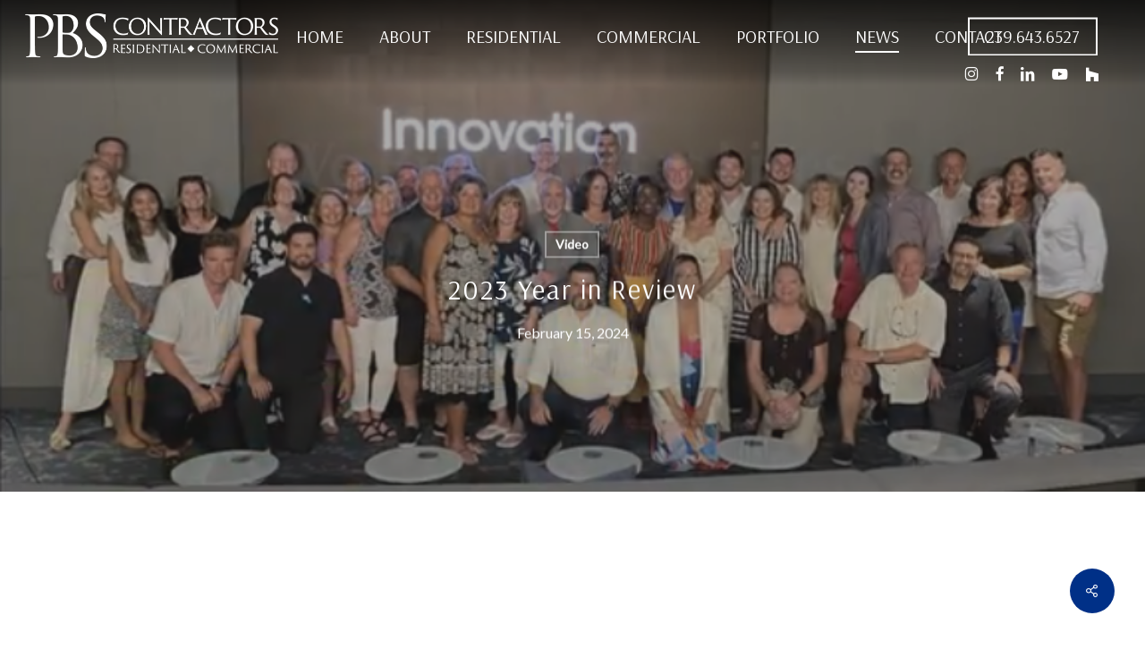

--- FILE ---
content_type: text/html; charset=utf-8
request_url: https://www.google.com/recaptcha/api2/anchor?ar=1&k=6LexJaUpAAAAAO1UYDLxttVxUVroiKLfru9o6sDq&co=aHR0cHM6Ly93d3cucGJzY29udHJhY3RvcnMuY29tOjQ0Mw..&hl=en&v=PoyoqOPhxBO7pBk68S4YbpHZ&size=invisible&anchor-ms=20000&execute-ms=30000&cb=e9fo96tzmg8y
body_size: 48673
content:
<!DOCTYPE HTML><html dir="ltr" lang="en"><head><meta http-equiv="Content-Type" content="text/html; charset=UTF-8">
<meta http-equiv="X-UA-Compatible" content="IE=edge">
<title>reCAPTCHA</title>
<style type="text/css">
/* cyrillic-ext */
@font-face {
  font-family: 'Roboto';
  font-style: normal;
  font-weight: 400;
  font-stretch: 100%;
  src: url(//fonts.gstatic.com/s/roboto/v48/KFO7CnqEu92Fr1ME7kSn66aGLdTylUAMa3GUBHMdazTgWw.woff2) format('woff2');
  unicode-range: U+0460-052F, U+1C80-1C8A, U+20B4, U+2DE0-2DFF, U+A640-A69F, U+FE2E-FE2F;
}
/* cyrillic */
@font-face {
  font-family: 'Roboto';
  font-style: normal;
  font-weight: 400;
  font-stretch: 100%;
  src: url(//fonts.gstatic.com/s/roboto/v48/KFO7CnqEu92Fr1ME7kSn66aGLdTylUAMa3iUBHMdazTgWw.woff2) format('woff2');
  unicode-range: U+0301, U+0400-045F, U+0490-0491, U+04B0-04B1, U+2116;
}
/* greek-ext */
@font-face {
  font-family: 'Roboto';
  font-style: normal;
  font-weight: 400;
  font-stretch: 100%;
  src: url(//fonts.gstatic.com/s/roboto/v48/KFO7CnqEu92Fr1ME7kSn66aGLdTylUAMa3CUBHMdazTgWw.woff2) format('woff2');
  unicode-range: U+1F00-1FFF;
}
/* greek */
@font-face {
  font-family: 'Roboto';
  font-style: normal;
  font-weight: 400;
  font-stretch: 100%;
  src: url(//fonts.gstatic.com/s/roboto/v48/KFO7CnqEu92Fr1ME7kSn66aGLdTylUAMa3-UBHMdazTgWw.woff2) format('woff2');
  unicode-range: U+0370-0377, U+037A-037F, U+0384-038A, U+038C, U+038E-03A1, U+03A3-03FF;
}
/* math */
@font-face {
  font-family: 'Roboto';
  font-style: normal;
  font-weight: 400;
  font-stretch: 100%;
  src: url(//fonts.gstatic.com/s/roboto/v48/KFO7CnqEu92Fr1ME7kSn66aGLdTylUAMawCUBHMdazTgWw.woff2) format('woff2');
  unicode-range: U+0302-0303, U+0305, U+0307-0308, U+0310, U+0312, U+0315, U+031A, U+0326-0327, U+032C, U+032F-0330, U+0332-0333, U+0338, U+033A, U+0346, U+034D, U+0391-03A1, U+03A3-03A9, U+03B1-03C9, U+03D1, U+03D5-03D6, U+03F0-03F1, U+03F4-03F5, U+2016-2017, U+2034-2038, U+203C, U+2040, U+2043, U+2047, U+2050, U+2057, U+205F, U+2070-2071, U+2074-208E, U+2090-209C, U+20D0-20DC, U+20E1, U+20E5-20EF, U+2100-2112, U+2114-2115, U+2117-2121, U+2123-214F, U+2190, U+2192, U+2194-21AE, U+21B0-21E5, U+21F1-21F2, U+21F4-2211, U+2213-2214, U+2216-22FF, U+2308-230B, U+2310, U+2319, U+231C-2321, U+2336-237A, U+237C, U+2395, U+239B-23B7, U+23D0, U+23DC-23E1, U+2474-2475, U+25AF, U+25B3, U+25B7, U+25BD, U+25C1, U+25CA, U+25CC, U+25FB, U+266D-266F, U+27C0-27FF, U+2900-2AFF, U+2B0E-2B11, U+2B30-2B4C, U+2BFE, U+3030, U+FF5B, U+FF5D, U+1D400-1D7FF, U+1EE00-1EEFF;
}
/* symbols */
@font-face {
  font-family: 'Roboto';
  font-style: normal;
  font-weight: 400;
  font-stretch: 100%;
  src: url(//fonts.gstatic.com/s/roboto/v48/KFO7CnqEu92Fr1ME7kSn66aGLdTylUAMaxKUBHMdazTgWw.woff2) format('woff2');
  unicode-range: U+0001-000C, U+000E-001F, U+007F-009F, U+20DD-20E0, U+20E2-20E4, U+2150-218F, U+2190, U+2192, U+2194-2199, U+21AF, U+21E6-21F0, U+21F3, U+2218-2219, U+2299, U+22C4-22C6, U+2300-243F, U+2440-244A, U+2460-24FF, U+25A0-27BF, U+2800-28FF, U+2921-2922, U+2981, U+29BF, U+29EB, U+2B00-2BFF, U+4DC0-4DFF, U+FFF9-FFFB, U+10140-1018E, U+10190-1019C, U+101A0, U+101D0-101FD, U+102E0-102FB, U+10E60-10E7E, U+1D2C0-1D2D3, U+1D2E0-1D37F, U+1F000-1F0FF, U+1F100-1F1AD, U+1F1E6-1F1FF, U+1F30D-1F30F, U+1F315, U+1F31C, U+1F31E, U+1F320-1F32C, U+1F336, U+1F378, U+1F37D, U+1F382, U+1F393-1F39F, U+1F3A7-1F3A8, U+1F3AC-1F3AF, U+1F3C2, U+1F3C4-1F3C6, U+1F3CA-1F3CE, U+1F3D4-1F3E0, U+1F3ED, U+1F3F1-1F3F3, U+1F3F5-1F3F7, U+1F408, U+1F415, U+1F41F, U+1F426, U+1F43F, U+1F441-1F442, U+1F444, U+1F446-1F449, U+1F44C-1F44E, U+1F453, U+1F46A, U+1F47D, U+1F4A3, U+1F4B0, U+1F4B3, U+1F4B9, U+1F4BB, U+1F4BF, U+1F4C8-1F4CB, U+1F4D6, U+1F4DA, U+1F4DF, U+1F4E3-1F4E6, U+1F4EA-1F4ED, U+1F4F7, U+1F4F9-1F4FB, U+1F4FD-1F4FE, U+1F503, U+1F507-1F50B, U+1F50D, U+1F512-1F513, U+1F53E-1F54A, U+1F54F-1F5FA, U+1F610, U+1F650-1F67F, U+1F687, U+1F68D, U+1F691, U+1F694, U+1F698, U+1F6AD, U+1F6B2, U+1F6B9-1F6BA, U+1F6BC, U+1F6C6-1F6CF, U+1F6D3-1F6D7, U+1F6E0-1F6EA, U+1F6F0-1F6F3, U+1F6F7-1F6FC, U+1F700-1F7FF, U+1F800-1F80B, U+1F810-1F847, U+1F850-1F859, U+1F860-1F887, U+1F890-1F8AD, U+1F8B0-1F8BB, U+1F8C0-1F8C1, U+1F900-1F90B, U+1F93B, U+1F946, U+1F984, U+1F996, U+1F9E9, U+1FA00-1FA6F, U+1FA70-1FA7C, U+1FA80-1FA89, U+1FA8F-1FAC6, U+1FACE-1FADC, U+1FADF-1FAE9, U+1FAF0-1FAF8, U+1FB00-1FBFF;
}
/* vietnamese */
@font-face {
  font-family: 'Roboto';
  font-style: normal;
  font-weight: 400;
  font-stretch: 100%;
  src: url(//fonts.gstatic.com/s/roboto/v48/KFO7CnqEu92Fr1ME7kSn66aGLdTylUAMa3OUBHMdazTgWw.woff2) format('woff2');
  unicode-range: U+0102-0103, U+0110-0111, U+0128-0129, U+0168-0169, U+01A0-01A1, U+01AF-01B0, U+0300-0301, U+0303-0304, U+0308-0309, U+0323, U+0329, U+1EA0-1EF9, U+20AB;
}
/* latin-ext */
@font-face {
  font-family: 'Roboto';
  font-style: normal;
  font-weight: 400;
  font-stretch: 100%;
  src: url(//fonts.gstatic.com/s/roboto/v48/KFO7CnqEu92Fr1ME7kSn66aGLdTylUAMa3KUBHMdazTgWw.woff2) format('woff2');
  unicode-range: U+0100-02BA, U+02BD-02C5, U+02C7-02CC, U+02CE-02D7, U+02DD-02FF, U+0304, U+0308, U+0329, U+1D00-1DBF, U+1E00-1E9F, U+1EF2-1EFF, U+2020, U+20A0-20AB, U+20AD-20C0, U+2113, U+2C60-2C7F, U+A720-A7FF;
}
/* latin */
@font-face {
  font-family: 'Roboto';
  font-style: normal;
  font-weight: 400;
  font-stretch: 100%;
  src: url(//fonts.gstatic.com/s/roboto/v48/KFO7CnqEu92Fr1ME7kSn66aGLdTylUAMa3yUBHMdazQ.woff2) format('woff2');
  unicode-range: U+0000-00FF, U+0131, U+0152-0153, U+02BB-02BC, U+02C6, U+02DA, U+02DC, U+0304, U+0308, U+0329, U+2000-206F, U+20AC, U+2122, U+2191, U+2193, U+2212, U+2215, U+FEFF, U+FFFD;
}
/* cyrillic-ext */
@font-face {
  font-family: 'Roboto';
  font-style: normal;
  font-weight: 500;
  font-stretch: 100%;
  src: url(//fonts.gstatic.com/s/roboto/v48/KFO7CnqEu92Fr1ME7kSn66aGLdTylUAMa3GUBHMdazTgWw.woff2) format('woff2');
  unicode-range: U+0460-052F, U+1C80-1C8A, U+20B4, U+2DE0-2DFF, U+A640-A69F, U+FE2E-FE2F;
}
/* cyrillic */
@font-face {
  font-family: 'Roboto';
  font-style: normal;
  font-weight: 500;
  font-stretch: 100%;
  src: url(//fonts.gstatic.com/s/roboto/v48/KFO7CnqEu92Fr1ME7kSn66aGLdTylUAMa3iUBHMdazTgWw.woff2) format('woff2');
  unicode-range: U+0301, U+0400-045F, U+0490-0491, U+04B0-04B1, U+2116;
}
/* greek-ext */
@font-face {
  font-family: 'Roboto';
  font-style: normal;
  font-weight: 500;
  font-stretch: 100%;
  src: url(//fonts.gstatic.com/s/roboto/v48/KFO7CnqEu92Fr1ME7kSn66aGLdTylUAMa3CUBHMdazTgWw.woff2) format('woff2');
  unicode-range: U+1F00-1FFF;
}
/* greek */
@font-face {
  font-family: 'Roboto';
  font-style: normal;
  font-weight: 500;
  font-stretch: 100%;
  src: url(//fonts.gstatic.com/s/roboto/v48/KFO7CnqEu92Fr1ME7kSn66aGLdTylUAMa3-UBHMdazTgWw.woff2) format('woff2');
  unicode-range: U+0370-0377, U+037A-037F, U+0384-038A, U+038C, U+038E-03A1, U+03A3-03FF;
}
/* math */
@font-face {
  font-family: 'Roboto';
  font-style: normal;
  font-weight: 500;
  font-stretch: 100%;
  src: url(//fonts.gstatic.com/s/roboto/v48/KFO7CnqEu92Fr1ME7kSn66aGLdTylUAMawCUBHMdazTgWw.woff2) format('woff2');
  unicode-range: U+0302-0303, U+0305, U+0307-0308, U+0310, U+0312, U+0315, U+031A, U+0326-0327, U+032C, U+032F-0330, U+0332-0333, U+0338, U+033A, U+0346, U+034D, U+0391-03A1, U+03A3-03A9, U+03B1-03C9, U+03D1, U+03D5-03D6, U+03F0-03F1, U+03F4-03F5, U+2016-2017, U+2034-2038, U+203C, U+2040, U+2043, U+2047, U+2050, U+2057, U+205F, U+2070-2071, U+2074-208E, U+2090-209C, U+20D0-20DC, U+20E1, U+20E5-20EF, U+2100-2112, U+2114-2115, U+2117-2121, U+2123-214F, U+2190, U+2192, U+2194-21AE, U+21B0-21E5, U+21F1-21F2, U+21F4-2211, U+2213-2214, U+2216-22FF, U+2308-230B, U+2310, U+2319, U+231C-2321, U+2336-237A, U+237C, U+2395, U+239B-23B7, U+23D0, U+23DC-23E1, U+2474-2475, U+25AF, U+25B3, U+25B7, U+25BD, U+25C1, U+25CA, U+25CC, U+25FB, U+266D-266F, U+27C0-27FF, U+2900-2AFF, U+2B0E-2B11, U+2B30-2B4C, U+2BFE, U+3030, U+FF5B, U+FF5D, U+1D400-1D7FF, U+1EE00-1EEFF;
}
/* symbols */
@font-face {
  font-family: 'Roboto';
  font-style: normal;
  font-weight: 500;
  font-stretch: 100%;
  src: url(//fonts.gstatic.com/s/roboto/v48/KFO7CnqEu92Fr1ME7kSn66aGLdTylUAMaxKUBHMdazTgWw.woff2) format('woff2');
  unicode-range: U+0001-000C, U+000E-001F, U+007F-009F, U+20DD-20E0, U+20E2-20E4, U+2150-218F, U+2190, U+2192, U+2194-2199, U+21AF, U+21E6-21F0, U+21F3, U+2218-2219, U+2299, U+22C4-22C6, U+2300-243F, U+2440-244A, U+2460-24FF, U+25A0-27BF, U+2800-28FF, U+2921-2922, U+2981, U+29BF, U+29EB, U+2B00-2BFF, U+4DC0-4DFF, U+FFF9-FFFB, U+10140-1018E, U+10190-1019C, U+101A0, U+101D0-101FD, U+102E0-102FB, U+10E60-10E7E, U+1D2C0-1D2D3, U+1D2E0-1D37F, U+1F000-1F0FF, U+1F100-1F1AD, U+1F1E6-1F1FF, U+1F30D-1F30F, U+1F315, U+1F31C, U+1F31E, U+1F320-1F32C, U+1F336, U+1F378, U+1F37D, U+1F382, U+1F393-1F39F, U+1F3A7-1F3A8, U+1F3AC-1F3AF, U+1F3C2, U+1F3C4-1F3C6, U+1F3CA-1F3CE, U+1F3D4-1F3E0, U+1F3ED, U+1F3F1-1F3F3, U+1F3F5-1F3F7, U+1F408, U+1F415, U+1F41F, U+1F426, U+1F43F, U+1F441-1F442, U+1F444, U+1F446-1F449, U+1F44C-1F44E, U+1F453, U+1F46A, U+1F47D, U+1F4A3, U+1F4B0, U+1F4B3, U+1F4B9, U+1F4BB, U+1F4BF, U+1F4C8-1F4CB, U+1F4D6, U+1F4DA, U+1F4DF, U+1F4E3-1F4E6, U+1F4EA-1F4ED, U+1F4F7, U+1F4F9-1F4FB, U+1F4FD-1F4FE, U+1F503, U+1F507-1F50B, U+1F50D, U+1F512-1F513, U+1F53E-1F54A, U+1F54F-1F5FA, U+1F610, U+1F650-1F67F, U+1F687, U+1F68D, U+1F691, U+1F694, U+1F698, U+1F6AD, U+1F6B2, U+1F6B9-1F6BA, U+1F6BC, U+1F6C6-1F6CF, U+1F6D3-1F6D7, U+1F6E0-1F6EA, U+1F6F0-1F6F3, U+1F6F7-1F6FC, U+1F700-1F7FF, U+1F800-1F80B, U+1F810-1F847, U+1F850-1F859, U+1F860-1F887, U+1F890-1F8AD, U+1F8B0-1F8BB, U+1F8C0-1F8C1, U+1F900-1F90B, U+1F93B, U+1F946, U+1F984, U+1F996, U+1F9E9, U+1FA00-1FA6F, U+1FA70-1FA7C, U+1FA80-1FA89, U+1FA8F-1FAC6, U+1FACE-1FADC, U+1FADF-1FAE9, U+1FAF0-1FAF8, U+1FB00-1FBFF;
}
/* vietnamese */
@font-face {
  font-family: 'Roboto';
  font-style: normal;
  font-weight: 500;
  font-stretch: 100%;
  src: url(//fonts.gstatic.com/s/roboto/v48/KFO7CnqEu92Fr1ME7kSn66aGLdTylUAMa3OUBHMdazTgWw.woff2) format('woff2');
  unicode-range: U+0102-0103, U+0110-0111, U+0128-0129, U+0168-0169, U+01A0-01A1, U+01AF-01B0, U+0300-0301, U+0303-0304, U+0308-0309, U+0323, U+0329, U+1EA0-1EF9, U+20AB;
}
/* latin-ext */
@font-face {
  font-family: 'Roboto';
  font-style: normal;
  font-weight: 500;
  font-stretch: 100%;
  src: url(//fonts.gstatic.com/s/roboto/v48/KFO7CnqEu92Fr1ME7kSn66aGLdTylUAMa3KUBHMdazTgWw.woff2) format('woff2');
  unicode-range: U+0100-02BA, U+02BD-02C5, U+02C7-02CC, U+02CE-02D7, U+02DD-02FF, U+0304, U+0308, U+0329, U+1D00-1DBF, U+1E00-1E9F, U+1EF2-1EFF, U+2020, U+20A0-20AB, U+20AD-20C0, U+2113, U+2C60-2C7F, U+A720-A7FF;
}
/* latin */
@font-face {
  font-family: 'Roboto';
  font-style: normal;
  font-weight: 500;
  font-stretch: 100%;
  src: url(//fonts.gstatic.com/s/roboto/v48/KFO7CnqEu92Fr1ME7kSn66aGLdTylUAMa3yUBHMdazQ.woff2) format('woff2');
  unicode-range: U+0000-00FF, U+0131, U+0152-0153, U+02BB-02BC, U+02C6, U+02DA, U+02DC, U+0304, U+0308, U+0329, U+2000-206F, U+20AC, U+2122, U+2191, U+2193, U+2212, U+2215, U+FEFF, U+FFFD;
}
/* cyrillic-ext */
@font-face {
  font-family: 'Roboto';
  font-style: normal;
  font-weight: 900;
  font-stretch: 100%;
  src: url(//fonts.gstatic.com/s/roboto/v48/KFO7CnqEu92Fr1ME7kSn66aGLdTylUAMa3GUBHMdazTgWw.woff2) format('woff2');
  unicode-range: U+0460-052F, U+1C80-1C8A, U+20B4, U+2DE0-2DFF, U+A640-A69F, U+FE2E-FE2F;
}
/* cyrillic */
@font-face {
  font-family: 'Roboto';
  font-style: normal;
  font-weight: 900;
  font-stretch: 100%;
  src: url(//fonts.gstatic.com/s/roboto/v48/KFO7CnqEu92Fr1ME7kSn66aGLdTylUAMa3iUBHMdazTgWw.woff2) format('woff2');
  unicode-range: U+0301, U+0400-045F, U+0490-0491, U+04B0-04B1, U+2116;
}
/* greek-ext */
@font-face {
  font-family: 'Roboto';
  font-style: normal;
  font-weight: 900;
  font-stretch: 100%;
  src: url(//fonts.gstatic.com/s/roboto/v48/KFO7CnqEu92Fr1ME7kSn66aGLdTylUAMa3CUBHMdazTgWw.woff2) format('woff2');
  unicode-range: U+1F00-1FFF;
}
/* greek */
@font-face {
  font-family: 'Roboto';
  font-style: normal;
  font-weight: 900;
  font-stretch: 100%;
  src: url(//fonts.gstatic.com/s/roboto/v48/KFO7CnqEu92Fr1ME7kSn66aGLdTylUAMa3-UBHMdazTgWw.woff2) format('woff2');
  unicode-range: U+0370-0377, U+037A-037F, U+0384-038A, U+038C, U+038E-03A1, U+03A3-03FF;
}
/* math */
@font-face {
  font-family: 'Roboto';
  font-style: normal;
  font-weight: 900;
  font-stretch: 100%;
  src: url(//fonts.gstatic.com/s/roboto/v48/KFO7CnqEu92Fr1ME7kSn66aGLdTylUAMawCUBHMdazTgWw.woff2) format('woff2');
  unicode-range: U+0302-0303, U+0305, U+0307-0308, U+0310, U+0312, U+0315, U+031A, U+0326-0327, U+032C, U+032F-0330, U+0332-0333, U+0338, U+033A, U+0346, U+034D, U+0391-03A1, U+03A3-03A9, U+03B1-03C9, U+03D1, U+03D5-03D6, U+03F0-03F1, U+03F4-03F5, U+2016-2017, U+2034-2038, U+203C, U+2040, U+2043, U+2047, U+2050, U+2057, U+205F, U+2070-2071, U+2074-208E, U+2090-209C, U+20D0-20DC, U+20E1, U+20E5-20EF, U+2100-2112, U+2114-2115, U+2117-2121, U+2123-214F, U+2190, U+2192, U+2194-21AE, U+21B0-21E5, U+21F1-21F2, U+21F4-2211, U+2213-2214, U+2216-22FF, U+2308-230B, U+2310, U+2319, U+231C-2321, U+2336-237A, U+237C, U+2395, U+239B-23B7, U+23D0, U+23DC-23E1, U+2474-2475, U+25AF, U+25B3, U+25B7, U+25BD, U+25C1, U+25CA, U+25CC, U+25FB, U+266D-266F, U+27C0-27FF, U+2900-2AFF, U+2B0E-2B11, U+2B30-2B4C, U+2BFE, U+3030, U+FF5B, U+FF5D, U+1D400-1D7FF, U+1EE00-1EEFF;
}
/* symbols */
@font-face {
  font-family: 'Roboto';
  font-style: normal;
  font-weight: 900;
  font-stretch: 100%;
  src: url(//fonts.gstatic.com/s/roboto/v48/KFO7CnqEu92Fr1ME7kSn66aGLdTylUAMaxKUBHMdazTgWw.woff2) format('woff2');
  unicode-range: U+0001-000C, U+000E-001F, U+007F-009F, U+20DD-20E0, U+20E2-20E4, U+2150-218F, U+2190, U+2192, U+2194-2199, U+21AF, U+21E6-21F0, U+21F3, U+2218-2219, U+2299, U+22C4-22C6, U+2300-243F, U+2440-244A, U+2460-24FF, U+25A0-27BF, U+2800-28FF, U+2921-2922, U+2981, U+29BF, U+29EB, U+2B00-2BFF, U+4DC0-4DFF, U+FFF9-FFFB, U+10140-1018E, U+10190-1019C, U+101A0, U+101D0-101FD, U+102E0-102FB, U+10E60-10E7E, U+1D2C0-1D2D3, U+1D2E0-1D37F, U+1F000-1F0FF, U+1F100-1F1AD, U+1F1E6-1F1FF, U+1F30D-1F30F, U+1F315, U+1F31C, U+1F31E, U+1F320-1F32C, U+1F336, U+1F378, U+1F37D, U+1F382, U+1F393-1F39F, U+1F3A7-1F3A8, U+1F3AC-1F3AF, U+1F3C2, U+1F3C4-1F3C6, U+1F3CA-1F3CE, U+1F3D4-1F3E0, U+1F3ED, U+1F3F1-1F3F3, U+1F3F5-1F3F7, U+1F408, U+1F415, U+1F41F, U+1F426, U+1F43F, U+1F441-1F442, U+1F444, U+1F446-1F449, U+1F44C-1F44E, U+1F453, U+1F46A, U+1F47D, U+1F4A3, U+1F4B0, U+1F4B3, U+1F4B9, U+1F4BB, U+1F4BF, U+1F4C8-1F4CB, U+1F4D6, U+1F4DA, U+1F4DF, U+1F4E3-1F4E6, U+1F4EA-1F4ED, U+1F4F7, U+1F4F9-1F4FB, U+1F4FD-1F4FE, U+1F503, U+1F507-1F50B, U+1F50D, U+1F512-1F513, U+1F53E-1F54A, U+1F54F-1F5FA, U+1F610, U+1F650-1F67F, U+1F687, U+1F68D, U+1F691, U+1F694, U+1F698, U+1F6AD, U+1F6B2, U+1F6B9-1F6BA, U+1F6BC, U+1F6C6-1F6CF, U+1F6D3-1F6D7, U+1F6E0-1F6EA, U+1F6F0-1F6F3, U+1F6F7-1F6FC, U+1F700-1F7FF, U+1F800-1F80B, U+1F810-1F847, U+1F850-1F859, U+1F860-1F887, U+1F890-1F8AD, U+1F8B0-1F8BB, U+1F8C0-1F8C1, U+1F900-1F90B, U+1F93B, U+1F946, U+1F984, U+1F996, U+1F9E9, U+1FA00-1FA6F, U+1FA70-1FA7C, U+1FA80-1FA89, U+1FA8F-1FAC6, U+1FACE-1FADC, U+1FADF-1FAE9, U+1FAF0-1FAF8, U+1FB00-1FBFF;
}
/* vietnamese */
@font-face {
  font-family: 'Roboto';
  font-style: normal;
  font-weight: 900;
  font-stretch: 100%;
  src: url(//fonts.gstatic.com/s/roboto/v48/KFO7CnqEu92Fr1ME7kSn66aGLdTylUAMa3OUBHMdazTgWw.woff2) format('woff2');
  unicode-range: U+0102-0103, U+0110-0111, U+0128-0129, U+0168-0169, U+01A0-01A1, U+01AF-01B0, U+0300-0301, U+0303-0304, U+0308-0309, U+0323, U+0329, U+1EA0-1EF9, U+20AB;
}
/* latin-ext */
@font-face {
  font-family: 'Roboto';
  font-style: normal;
  font-weight: 900;
  font-stretch: 100%;
  src: url(//fonts.gstatic.com/s/roboto/v48/KFO7CnqEu92Fr1ME7kSn66aGLdTylUAMa3KUBHMdazTgWw.woff2) format('woff2');
  unicode-range: U+0100-02BA, U+02BD-02C5, U+02C7-02CC, U+02CE-02D7, U+02DD-02FF, U+0304, U+0308, U+0329, U+1D00-1DBF, U+1E00-1E9F, U+1EF2-1EFF, U+2020, U+20A0-20AB, U+20AD-20C0, U+2113, U+2C60-2C7F, U+A720-A7FF;
}
/* latin */
@font-face {
  font-family: 'Roboto';
  font-style: normal;
  font-weight: 900;
  font-stretch: 100%;
  src: url(//fonts.gstatic.com/s/roboto/v48/KFO7CnqEu92Fr1ME7kSn66aGLdTylUAMa3yUBHMdazQ.woff2) format('woff2');
  unicode-range: U+0000-00FF, U+0131, U+0152-0153, U+02BB-02BC, U+02C6, U+02DA, U+02DC, U+0304, U+0308, U+0329, U+2000-206F, U+20AC, U+2122, U+2191, U+2193, U+2212, U+2215, U+FEFF, U+FFFD;
}

</style>
<link rel="stylesheet" type="text/css" href="https://www.gstatic.com/recaptcha/releases/PoyoqOPhxBO7pBk68S4YbpHZ/styles__ltr.css">
<script nonce="ETBWJRs-GU0Y7KE11sGg4g" type="text/javascript">window['__recaptcha_api'] = 'https://www.google.com/recaptcha/api2/';</script>
<script type="text/javascript" src="https://www.gstatic.com/recaptcha/releases/PoyoqOPhxBO7pBk68S4YbpHZ/recaptcha__en.js" nonce="ETBWJRs-GU0Y7KE11sGg4g">
      
    </script></head>
<body><div id="rc-anchor-alert" class="rc-anchor-alert"></div>
<input type="hidden" id="recaptcha-token" value="[base64]">
<script type="text/javascript" nonce="ETBWJRs-GU0Y7KE11sGg4g">
      recaptcha.anchor.Main.init("[\x22ainput\x22,[\x22bgdata\x22,\x22\x22,\[base64]/[base64]/MjU1Ong/[base64]/[base64]/[base64]/[base64]/[base64]/[base64]/[base64]/[base64]/[base64]/[base64]/[base64]/[base64]/[base64]/[base64]/[base64]\\u003d\x22,\[base64]\x22,\x22w5zDo2/[base64]/wqbDkSF2SAsVfcO/wqsFwoLCvcKuaMONwq/[base64]/dDx0WMOEw7Y+BDbCm8OBBcONw54JcF/DhBfCm33CocKxwoDDvkl/VGsHw4dpCRzDjQtNwr0+F8KHw4PDhUTCi8Otw7FlwrHCjcK3QsKmW1XCgsOyw7nDm8OgYsOAw6PCkcKvw7cXwrQEwp9xwo/CnMO8w4kXwrrDjcKbw57CmSRaFsOUQsOgT1LDnncCw6zCimQlw6LDkzdgwqYIw7jCvyHDnnhUMcK+wqpKEcOmHsKxEsKhwqgiw6TCoArCr8O/[base64]/CpCbCknHCpEfDosK8FTUSw4NOw4QYAsK+UcKSNy5uJBzCiRXDkRnDg1zDvGbDsMKpwoFfwoHCmsKtHHHDpirCm8K9GTTCm0vDtsKtw7kXPMKBEHY5w4PCgEDDlwzDrcKNScOhwqfDhy8GTlvCiDPDi0TCjjIAdxrChcOmwr87w5TDrMKPbQ/CsQBkKmTDh8KowoLDpm7DhsOFEQHDjcOSDFhfw5VCw5zDr8KMYWfCrMO3OyEQQcKqHyfDgBXDl8OAD23ChSMqAcK2wrPCmMK0VMOmw5/CuiMVw6RFwp9SPhrCoMOmK8KBwp99MGNMCh8/CsKSAAttdyfDkxFtEipvwoTCiyfCp8Kfw5LDnMOUw40PCB3ClsKww7Q/ZmDDscOzUitEwrgcJWpgDMObw73DmcKsw69ow5kjfxLCmg9wRMKpw6N2TsKAw59Hwo1fYMK0wp5zLT0Rw5NbQsKfw6dfwpfCiMKoB3HCtcKOfQ0Kw48Ew495QwXCuMOdGkzDtDsHJWguPBMgwrpacmvDnTvDj8KDNXV3FMK7FsKdwrthSxTDoG/CnHMHw5sZeC3DtMO9wqLDjArChMOKdcOow4cyFxFEZU3Dqgtqwo/DksOiM2jDlcKNCiZAIcOQwqLDosKIw6DChQjCvMOYd3TCsMK9w7QgwpfCtkLCtcOoFcOLw7AzHmk2wqXCuCdEaE7ClygTdDIow74Zw6nDl8O3w7oJN2YyaRgSwp/DtXbCmFJlHsK5NgbDv8OvYCbDrDPDv8KYakpcIcK+wprDtHIHw4DCrsKCXcOiw4HCmcOawqZ+w7bDp8KHQzHCoVwBw6nCoMOtw5MwVC7DsMOyV8K3w6gVOMOyw77ClcOhwp3CscO5GMKYwoPDpsKLMTM3UlFuPnAbwp4oSQNjNXEyPcK9MsOGXUXDiMOdKgM/[base64]/bVMSCi4Pw6YcFmjCvsOhTcK2wqrDsQvDmcOfHMO9XGJ5wpDDusK0TwMpwpRrc8Ofw43CvhXDsMKkcAnDmcKpwqbCscOkw7lmw4fCpMOeVX00w6/[base64]/GyxSW8OAw6HCpyvChcOXwrbDt29pUEnCs8OVw4bCvcOKwrfChDxXwo/DusORwqNhw6oBw7gnI1E9w7TDhsKmFyDCkMOYYB/DpmjDpsO3MWZ9wqcvwrB5w6VPw7nDu1gsw7IKC8Oxw4YJwpHDvC9LacOrwpfDnsOkCsOPeCZlXUo1SXbCj8OdSMOfBsOUw5YLUsOCLMOZXsKcMsKjwoTCmw3DqSZebS7CksKyXRrDhcOtw7TCosOVcDvDqMOPXhZDRlvDqEJXwojCmMKKU8O2ccOww5rCuC7CrmB/w6fDi8KLDh/[base64]/CvsKhWR/[base64]/w7ZtHx/CvCAsG8OqSxc9CybDn8K4wo3CtGPDqMOWw71ARcKlI8K5w5Yyw7DDgcOZf8KCw78Pw6NIwotMLXHCvSdAwr9Two0TwrPCqcOEP8Kmw4LDg289wrNmHcOGam3Ctytnw6Q1KmVrw4bCpEd3VcKnaMOMQMKnCcOUZXjCqk7DrMOoH8KsAi/CoW/DtcKkSMOaw5NYAsKZfcK/woTDp8Klwoo5XcOiwp/DggjCmsOewofDmcOeOlE/DgPDlErDrigSLsKvGQvCt8KOw7ALFjcowrHCncKEdh/CkXoCw4vClxFGa8OtVMOGw5UXwpNWTQAbwonCuyDCvcKVHzUnfxggfmnCrcOBdx3Dnj/CpUcyYsOew67CgMK0KAF/wqw/[base64]/DqXnCmMKSw4LClk1TwpsCwrNww5rDoC3ChMK5NwwkwoowwpTDjcKEwobDlcOkwrpSwqvDgcOHw6PDqcKpw7HDgDTClmJgPTcbwonChcOCw5swZXYwZDTDrCM+O8KRw5USw7bDg8Kaw4vDmMO5wqQ/[base64]/Ci2DDicONFMKTGzkEwqNEwrLCo2jDiG0NWMK1F2bColE+wqUUK03DpmPCiXfCiknDmsOpw5jDoMOjwqLCiiPDmXPDpcOBwotsJMKQw7MEw7XCqW8SwoxIL2rDvh7DpMKowqFvImjCqm/DtcKWVUTDkn0yAF8qwqYWKcKnwr7CkMKxRsOZFCp6PB0/wrMTwqXCs8O+e3o1TcOrw74XwrQDYjQrLUvDncKrcxwXcSbDgMOQw4zDn07CtcO8ejxCBAzDlsOCKBnCp8Opw4/DjjbDpC0qTsKFw4Zqw5DDgCIhw7LDgFhyDcOvw5Zgw6VUw4J4U8K/Z8KELMODTsKWwoAkwpADw4FTX8OWGMOMTsOUw6bCu8KUwoXDojxMw7vDrGU2GcOGe8KzScKoXMOHJTppW8Olw4DDocOJwpDDm8K/TWlUVMKtX1V9wpXDlMKDwq/CisKCF8OxF1xOEQp0dXlxCsOiQsK3w5rCucKqwoRVw43CiMOow4UmXsOQccOSTcOSw5Eiw57CisO5wp7DrcOiwr9fCmvCuHHCi8OSf0HClcKDw6/DjD7DnWrCnMKBwo1mAsOIUcO+w7vCminDszV4woHDh8OPbsO9w4bDm8OQw7p4OsO5w7/DlsO3BMKPwrV7bMKsUA/DjsKkw4jCvggdw7XDpsKsbETDmVfDlsK1w6k3w4wKGsKvw7YlWMOrfkjCncKbHU/[base64]/CihHDlxTDs8KAwoMKJEUtA8OMwp7DgMOSWcOAw6pewpY1w4VCOcKhwrRnw7xAwotbD8OMFDxuXcKuw4EzwobDrMOew6Qtw6XDjhLDjj/CosOrLHB9J8OFZMKtbGVPwqcrwp1nwo0owqwsw73DqSbDisKIMMKQw6AdwpbCvMKVLsOSw6zDoR5PQwHDnHXCrsKjBcOqO8OfIS0Uw61Fw57DsVAZwqfDoWNJa8OaY3DCrsOPKsOTfkd2CcKCw78zw7kbw5/DohjDuD1Awoc/[base64]/A8O9G8K3X8KPZg7DjVjCpQPDsArCl8KCPSTDuVHDmcKJw4ozwo7DuSpzwonDiMO4acKjTldMdH0Qw4Jpa8KOwr3DqlVdK8KFwrA0w6wuPV3CjkFvVXp/MBvCqD9neyTDhwDDg0UGw6/[base64]/DoHnCsmrDlFTDpsK/[base64]/w5XCv3nCpwYPYSl2IcKoHMO+LMOmZcKDwrAfwqzCp8OzMcKLTADDki0iwrEqd8KVwoPDvMKbwpEFwrVgM3XCnFXChBzDg2fDgQBBwqU4DCUTHiR/w5w7QMKNwrbDhGvCocO6Ik/DqgbCrQXCtmp2QRwYSSYHw5ZQNcOiacO7w4h2dFHCicKNw5vCkxHDq8KPVyQSEDPCvcOMw4YEw4IYwrLDhF9FdMKiNsK4Z3DCs2sAwo/Dk8O+wroGwrpDX8OLw7tvw7AJwoYwZMK3w63DhsKnFcO2FELCjzx+wqjCvj7CssKbw4NHQ8Kxw4LCsFIxBGbCtmdLEEvDiFNqw4DCm8OUw7JhEC4UH8KbwoPDhsOLMMK4w45IwrYzYcOxwrsaT8K1KBIxLFZpwqbCncO3wrXCkMOSP0UvwoNhcsKaYV/[base64]/DmU4/OAdqwpjCpHwXKzrDtEvDt8OHfhBdw6ljGBk5ccKNTsOAPXHCj3zDicOFw68dwp0eXVl1wqIew6LCvx/CkWUDO8OgeHsiwo9DOcKMCcOpw7LCsGtNwrB/[base64]/wpHCiMO/wrkQEhTCi8KaaBFsw5vDlyZZw4fDnzRHf30Gw5NRwq9sUMKnJ3vCiQzDscObwr3DsQlTw5bCnsKvw4DCl8OxS8OVdUTCrsKSwpXCvcOHwoJJwrjDnwAMc21gw53DpsK6Gww6MMKBw5tCUGXCs8OwDG7Cll9VwpkKwpEiw7JsDU0Swr/DtMKWYBbDkDJpworCkhNDUMKzw57CqMOww4Ftw6crUcKQCmrDoB/DkH1kFsOew7xew57DkyU/[base64]/wpDCl2vDrMK9w6/DpA3Dv8OBacKIwozCocOxPMOcJxXCqHcWWsKySU7DmcK1fcKgAsOrwpzDncK5w49SworChxbCkxRaJn4dVx/DiVzDosOTQMO3w6DCk8KnwrzChMOLw4RQV1kmIxsxZnoAYsO6woDCuA/DpXsawrp5w6bDlsKuw7I2w7XCtMKpVSMDwoItQsKXeAzDncO6QsKTQTFQw5TDsRPDl8KOdmEdM8OjwoTDqhklwrLDtMOxw4N9w7rCmA1jC8KdQMODNEDDocKAeExwwq0YI8O3JGPDmE1uwpsTwqIywqhmTF/CqSrDkizDrXvDnjbDl8OzAXpQahRhwqPDtD1pw6bClsOUwqMVwofDjsK8dWIMwrFewrcKI8KHPCLDl0jDrMKFOVdUI2TDtMKVRibCvlkVw6wNw4Q5exYfJznCisK7diTCuMK3Y8KEQ8OXwoN/VMKaenYcw43Dr1/ClCxdw6QNaRtRw5NHw5bDp13DuRkhEBB1wqbDo8Kvw4R8wrwGKsO5wp8PworCu8OQw5nDoBHDpMOqw6DCjmYsGmLDrsO6w7oeasOLwr5rw5XCkxJYw5N/[base64]/w7DCpWjCmsKtwqPCu3DCv8KpPUVhwqlKw5o2XMKvw6ZMIcKcwrHClCLDilXCkGoFwpA3w4zDpzrDhMKUSMOVwrTCpcKLw48XOjDDkBRAwqNbwohSwqJWw6ZXAcKNHRfClcOyw5/CvsKKRHxVwpdjR3F2w6/DpWHCtjwuZ8OvTgDDv1vDocOJwojDqw4cw6vCssKJw6gPfsK+wrjCnAHDoFTDnjRhwqjCt0vDv2hOLcOcDMKTwr/[base64]/[base64]/[base64]/[base64]/w6dfGyzDhcODccOwwr/CgcKuw51QRnDDs0vCvHxgQVbDj8OQKcOxwpoQVMKYC8KhfcKEwrUhXwQ/Vh3DkMKHwrFww6bCvcKMwp1ywq1lw7gYQMOqw6JkeMOnw4AhN1bDuRpSDG/Cr33CrDslw63CuTjDiMOQw77DjDxUb8K0SWM7W8OUfsOmwqbDosOcw6guw4zCuMOBU1TDkG9awp/[base64]/[base64]/CnlDDkQlow6vCqcOpwqBGZcOKw4fCvDPDiMO1KRrCsMOzw6M7fBtwF8KIE156w5ZZWcKhw5LCusKEcsK1w7zCn8OPwobCoRJuwrp6wpgAw6fCgcO0RDTDhFjCpsKLUTwIwoxUwq5kOsKUAQE0wrnCv8Oew6k6MB8+R8KqbcKYVMK/dzQZw7Rpw7t5VcO1SsOvHMKQZsO8w4Uow5fCksKWwqDCsnI6Z8O0woYOw7PClMKEwrAnwrhFA39dY8OIw5kqw7cDdizDg3zDssOyajTDkMKWwr/[base64]/[base64]/wqFoEW4FwpY9EcKneMKVwp/DnFHDn8Kmw5jDk8KowrRXYA3Clxtywpc/[base64]/Dk3/[base64]/woDDs8K9woQMAcKswoJ3EsOswrQFPiwswq9/w5vCu8ODPMOww67DqcOlw5DCisOsfVgXOTjCqRlLKsOfwrrDsy/DrwrDqAbCjcOBwo4GGH7Dj13Dt8K1ZsOqw4AOw4VRw7LCsMOJw5l0VjnDkAkfIH4nw5bDnsOkAMOpwqjDsAJPwptUBQPDvsKlbcO8AcKAXMKhw4fCrmEMw6zCicKewpB3w5HClF/[base64]/[base64]/wonDon4sw7MvUcKqwoHDnMOyOMOFwp/Cu1bDiTNtw6M0wozClsOYwrJ/[base64]/w7d/w73ClMOXCcKQB3hMUMKPcjLCvcK3AEJxwog5wr83VcOvWMKTSElBwr0Hwr/Cm8OBSHDDqsO1wpfCui02X8KaQmYdYcOeNgXCnMOnY8KBe8KQEFrCnyLCmMKPeFwQQhB7woI3byNfw7jCmAXCoj/DkSrCoQV3J8O7HGkjw5FywozDgcKGw4nDhsOsQj1Nw4PDhyhVw7MPRjh4XTnCmgXCh3/CtcOMwrA5w5zDgMOgw71YFiYkVcK5wqvCkinDlFvCkMOYHcKGwqHCmmPCpMK+IsKPwpgaBAUnfMOGw4kIKxHDvMO5AMKdw6TDlGkqDH/CimQJw6ZGwq/DtCrCr2cSwqvDoMOjw4MdwoPDpnAaJcO7VVwXwoYnHMK7fHrCu8KzYwXDnVY8wotCYMKgAsOEwoFsasKmaTvDi3p/[base64]/[base64]/[base64]/BhTDocKzf8KIwoXDrEtBHnbCiMORa3TCs1ZBwr7DpMKpU2HDucOxwqgewrULN8KTEsKFQXLCrlLCghQxw7tjcXzCocKXw4zCvcOuw7/ChsOBw6whwq96wqLCmcKqwrnCo8OZwpokw7nChxbCqURRw7vDl8O0w5jDqcOzwoPDmMKITUPCmcKwX2s5L8K2DcKFBVrChsKjwqodw5nCuMKVworDmDwCeMKnBcOiw67Ci8KjbjXChA4Fw43DtsK9wq/[base64]/Crn7DisOmRHQkw7NMwrvChV9zZTUne8KBAQHCvsOkRcOuw5F1S8OCwoorw4XDuMOrwrwhw4oSwpc5IcKUw7RudnnDmgV2w5Y/w5XClMOpZhMfcMKWCgPDsy/Cmy1vVgZdwoBRwrzCqD7DugbDt1JTwqPClm/[base64]/ej/DvMOyw5DDssOjwoDDuyvDh8OKdSzCpMKtwrpQw43DlX1lw6ckHsK5UMKjwqvDrsKOU29Aw53DuyYTXDxRJ8K+w7pWccO1wqLCmFjDoy1oUcOgQATCs8OVw47DqcKvwovDjGl/WywCTXx5MsOpw75SH2bDuMKdXsKfQ2XDkDLCuxXCocOGw5zCnDPDq8K5wrXCgcOgMMO1YMK2HELDtDwfZsOlw77CjMKfwo/[base64]/DgcKvw7QnBcO2wpvDvWLDqmXCnsKiBEU5W8OTw4fCscK2FWtvw6LCjMKQwpdMNsO/w4/Dm3NXw5bDo1hpwqzDqRplwoBPBsKQwooIw793bsOBbUnCjwt5JMKowojCpMKTw5TClMOVwrZ7ag3Dn8OKw6jCo2h6PsOrwrVoRcOcw7BzYsOhw4DDojpqw65/wqrCsHwbKsO4w67DtsOgFMOKwq/Cj8K8K8ORw4rCvzN7dUQudXHCj8Obw6pNMsOfEzMIw6vDl0bCoBDCvXkidcKEw6kgA8KXwosTwrDCtcOrCj/[base64]/[base64]/[base64]/DpMKdXsOMw5kbHAfCmcOmSsOrw57CocOpw5tkE8OVwoPCucK5McKUBgDDqMOXwobCpDDDuU7CrsKGwo3CgsO1f8O4w4vCnMKVWGXCsXrDgRbCmsOWwrsQw4LDoiYCwo9Kw7BUTMKgwqzDsFDDm8KPBsObBzgHOsKoNzPCjMOQMzNHA8K/EMOkwpBWwrLDjBJIL8KBwpkJWzvCqsKLw7PDhcKcwphjw7HCk2wKWMKrw7FPZzLDmMKvbMKvwqPDmMONf8KQRMK9wrJMZjRpwrbDrQQDUcOiwrjCqz4bZsKTwrVrwo9cJTESwpN5PzpLwppNwoYlfkxjwozDgMOuwpgIwohEFQnDlsOrJk/DtMKqK8KZwrjDoClLd8KwwqtdwqsLw48uwrNUKUPDsWjDjMOxAsO1w4caLcK1w7PCvsKHwoF2wrhIFGMfwoTDtsKlH2YdEyjCl8OXwrkewpUrBl4Dw4zDm8Ovw5HCgB/DocK2wqd0JcOOdyBlACJ4w73CsnLCgcOoBMOkwo4pw5R+w6pmXX7CnkFoIWp9RlTChwjCpsO2wqA5wqrCk8OOTcKqw5Isw7bDu0fDlh/DqApvTlJVHcOiGXB4wqbCl3JmY8Oow7IhZFrDgyJHw645wrdZDybCtgw/w6TDkMKEwr5WDcKBw6MHb2zDnxoAE3xbw73DsMO8YiBuw7jDncOvwr7DocOFVsOWw7nDo8Oaw4pmw43Ch8K0w6E5wpvCsMO8w7PDmEAZw6/Cq0rDocKPKWXCvwPDgyHCuD5fKcOpPlbDtxtuw5pgw7x9wozDmG8Swp9Vwo7DisKLw6IbwoDDqMK8HzRzecKed8OYOsOTwrDCt2/ClBLCtyAVwpHCjELDi0wVfMORw77CoMK+w53CmcORwpvChsOGacOdwqnDoHrDlxnDjcO8TcKrN8KuJiNqw6LCl1DDr8OPScK5bMKZJRYqQsOYV8OtZlfDkAVacMKLw7/[base64]/w6zCsnwIwpvCvMKgwohLw4PCoQDCqcOtwrjCpsKfwoc+HDnCvmM2UsOKWsK8XMKSOcOoYsOsw4NmLC/Dv8OoUMO9WCdDVcKOw6o3w4HCpMKWwpsjw4jDvsObw53Ci1VIE2VTWgIWGSzDgcKOw4PCv8OrNyoBK0TCq8OcKTdLw6h3GWpCwqt6SCF4c8KfwrrCsFIAZsOSeMOCRMK7w5Fow67DkxBcw6/[base64]/wpgCY0duw5YKw6jCi8KZw7RxMMOra8ONLMOFCE3DkBTDokIVwpXDq8OLeFQmB3fCniMyERzDjcKgZDTDgAnDnSrCsGwmwp1FdhrDiMOZR8K/wonChMKJw7HDkG0hF8O1TzvDkcOmwqjCmXTDmRvCssOgOMO3R8OYwqcHwr3Dqk5TXHQjw4Rcwpx1OGJ9eUBqw40Xw4FNw5zDhhwqVHLCm8KLw6pLw5gzw4nCvMKJwoXDqsK8SMOfdi5ow5xzwqF6w5kmw58Lwq/ChzjCtlPCm8KBw7JFJRROwprDlcKjQMK7W2MKwrs3FzglFsOrYB8ZZcOUHcOsw5fDpMK4X2PCqMKcTRQeC3tRw5fCvzbDi1HDpFwhN8KDWSnDj19nWMO4GcOJBMOsw6rDm8KbNWkBw6TDksOvw5YbRUB4dFTCpmFNw7/ChMKFfXzCtXpaNBvDu0nCncKYPh9pMHfDk0xYwqIBworCrsOQwpXDnVzDj8OFPsOxw6LDiAMDw7XDsEfDnlAjWWHDsRR2wrYbHsOsw58Fw7xHwpt/w7E5w7ZCMMKiw7kXw5PDijg+FQ3CjsKbQcOIDsOAw44RKMO1fQ/CgFsrwqzCrRLDq0pBwpotw6ktCBkpISnDrg3DnsO4MMOBeRnDicKUw6k2GDR0w7fCvsKrQyrCkR86wqTCisKDwp3CicOsT8KRYW1BazBXwroIwrRNw55Xwq/[base64]/[base64]/esKVRsKGXjMWPMOdd8OqcxhVw5DCuFDCjknCjGLCrkrDj0tew5QSOcO6RHcjwo/DgwsgKGLCqwQrwrTDrTbDrsKfw47CjX4hw7PCpSgxwovCjsOuwqLDlMOyFDXCn8K1BmIEwocJwpJHwrnDkH/[base64]/wprDuMKzwpbDlMK7wrZlFDXClMK4CX9WworDjsKdWilNPMKcwrLDmhfDjsODQWobwqzCgcKmJMOzUk/CmsKBw67Dn8Kxw4jDiGB+wqV3Ygxfw6tRV1cYNlHDqcObCE3CtVfCrmnDlcOHLRTCncKsBmvCgWHDhSJ9fcOgw7LChn7DtA0MB17Cs3zDl8Oaw6A/CH5SdMKRUMKUw5PCv8OIIVLDoRTDgcOqAcOiwonDnsK/c3LCk1TDkQduwozClcOuS8OwX2lWQ17DosK4YcOedsOFL07DssKyOMK4GCnDpwfCtMK9JMKOw7V9woHCmsKOw6LDvDZJNF3DkzQvwpXCh8O5ZMKEwovDtEjCuMKAwqzCk8KgKVzDkcOLI1wewok3H2TDp8OHw7vDoMOsN1xmw4ckw4rDoWlRw5tsSUXCjypGw4DDgQ/DmxHDqcKuTzzDvcO/woPDo8Kaw6E0QnMQw78qTMOrYsObGlnCksOtw7TCs8O8IsKXwpkBLMKZwovCm8KbwqlMC8K3AsKBDBfDuMOBwr8/w5R/wrvCnALCnMOGw4vDvAPDs8Kdw5zDicOAMcKiRHZEwqzCswAeLcKGwq/Do8Oaw6zCjsOWCsOzwpvChsOhEMODwrDCssK/w7nDji0nWhY4w7bCvjbCukEEw64oJDBfwokFY8OewrAPwrLDicKGLcKlGHYbelDCp8O2AQVEWMKAwqA1OcO+w6LDlDARaMK/fcO9w6bDjwTDgMOOw5dtKcOKw4TDny5SwpbCqsOKwog6KQl9WMO8fSPCvFQBwrgGw4jChgvCgEfDjMKJw4opwpnDoGzChMKxw6zCmAbDq8Kyd8Kkw6UTAmrCo8KBEBwWw6Q9w6/Cv8Krw6/DmcO9asK4wqxgahTDvMOSb8K8W8OufsOXwpvCuSzDl8KQwrLCvQo5aXJZw7VGFlTCisKBLSpbIXAbw4hZw47DjMKhFivDgsOHVjTCucOTw5HCiwbCmcOyccOYVcKuwqESw5c7w7vCqSPCgn/Cg8Kww5VdRnF9NcKDwpLDvUXCjsKcRjbCpV4VwpnCpcOnwpsQwqDCrsOswqHDlRTDr3c4V1fCrQYvIcKLS8OBw5cIScKobsOnAUwPw7PCscOYSk/Cj8Kfwro+DGrDg8Oywp1/wqEPcsO3B8KrTRTDjXE/bsK/w4/ClwpCW8O4PMOPw5IuZMOPwq0JFFpXwq1gAnbDqsOBw5JEOCrDmEwTPQjDuW0gSMOhw5DCtAgIwpjDgMOLw7hTKsKGwrjCsMOJL8OvwqTDhj/Dqk0GfMKLw6g5w55nacK2wrsTP8K2wqLCsV9sNA7DsQ4xQV1mw4TCgiLCn8K7wp3CpmxPIMOcaCLCiH7DrCTDtxzDiA3DgcKMw4zDvj0hw5AoIMOFwrzCr27CicOgacOCw7nDsn4zc0fDu8OYwrTCgVgKNnLDmsKBZsOhw5dfwqzDn8KHQHjCmGbDuz3CpcKLwr/[base64]/Ci8OHwp3CtMOyw4rDr8O7DcKiV2TDqcKGTHFMw5rDgSHCg8KsO8K8wqZ9wqjCrMOuw5olwqHClWI4YcKbw5BKUHoZXjgzTlNvB8KWw6oGcxvDjV/[base64]/ChxfDsSpOwqfDvsK7w6/CtcK6CmbCssK8wpsKwoXCn8OAw4HDpWnDqsK8wqzDjhDChcKdw6DDoVDCm8KwcDnCssKOw4vDhCPDkgfDnx4pw49VG8OKfMOPwo/CmT/Cr8Kww6haacOiwrLCq8KwVWI5wqLDvnbCkMKCwqVuw7U3ZcKcMMKMGcOUfCEbw5dLCsKZw7LCv3LCqkUzwo3CvcO4FcO+wrB3dsKTYGEQwptQw4M+TMK/QsOvbsKdBHd4wrbDo8O0OEpPZFNaQ2tEUTXDk309UcOufMO1w7rDqsKWSg50V8OiBX47dMKSw77DjSdMw5Bmew/CjHBwbE/DpMOUw53Dh8O7AwvCikVcIkXCl3bDnsKeGV7Cg08awonChMO+w6LDliHDu28Kw4vCssKiw7gqw7nCh8O9YsKYN8KAw5jCscOxFDE5HULChcKOLsOvwo9TPsKtJhPDo8OFB8KuARjDhEvCsMOAw7vClETCn8KsKcOSw6vCviA5FzLCqwgHwp/DrsKpX8OfD8K9DcKvw4bDk3vCh8OSwpfCn8KxGUNcw5LDh8Oiw7PCkQYAbsOuwqvClQ9Zwq7DgcK1w7/Co8ODwpPDtsOfPMODwpbDiEHDhHnDujgiw4oXwqbCtFkJwrvCjMKOw7HDhwlIERNbB8OTZcKSU8OQb8KxWyxvwodvw4wbwrFnC3vDrhQqG8K0KsKlw78ZwoXDk8KSX2LCuBIiw7w/wrbDh0kDw5g4w6hHKnTCj0AkFhtZwpLChcKZDMKAFk/DuMO/w4R/w6PChcOidcKHwo92w6QOO0c6wrN7SHrCsjPCsgXDiWnDkSTDkWRpw6LCuhHDisOCw47CkgPCssK9QhVuw7lfwp8mwp7DqsOEVwptwo8ywqR+XcKSRcObdsOFenBSfsK3GzXDtMOLe8KCcBN1wpfDh8Otw6/DvsK7WE8aw4E0GCLDt0jDlcOkFcK4wozDqjvDucOnw69kw6M5w7hKwrZqw7PCkARVw6g4TCBXwrbDqsKIw73CnsK9wrDDtcKKw5I7GmZmYcOPw78LTEtuFjJqan7DqMO2w5Y9NMOxwpkAcsKaW0zCvh/DtcO1wo3Dt0Faw6LCsxcBN8KZw4jDqUwiAMOieXPDq8OOw6DDqcKjacOvUMOpwqLCvV7DgjRkPxPDpMKhCcKtwpXCkEzDksK/[base64]/w5zDuMOxw7JZAyLCkMOGB0tmHl0hAcKhwq0Swo48LDx4w6lEw4XCjMOTw5zDrsO+w69/Z8Kvw5RHwqvDgMOyw6FcX8O/Gw7DisONwpp3McKfw6zCpMOQWMKxw5tbw5J4w6dpwrrDocKPw68nw4nCr0bDkUAHw5bDj2vCjDtafHnCvkPDq8OVw7PCt3PCosKMw47CplTChMOndcOEw5rCksOpOhRjwoDDs8KVX0TDmX9dw5/DgiE6woMcLUjDlBldw5ISGi3CphLDu3HCvQJ1IEJPAMK8w5EBMcKpC3HDl8OPwonDh8ONbMOKP8KJw6jDiwvDk8OiVDcyw4vDtX3DnsKZAsKLOcO1w63DqcKnS8KUw6XCvcOVbsOLw6HCssKQwpDCtcOSBwRmw7jDvF/[base64]/DignCoDXCtsOiwr5nw5xawrwjwpTClsKhw63CmTdHw6xzTnHCl8KvwrM2QFAmJzljYjzCpsKKDHNCCSATe8OPH8KPKMKfTEzCnMK4EVbDu8K2JsKZw7DDkikqF2ZDwo4fa8OBw6nCljlsIsKeVh/Cn8O6wokKwq4IEMOeUhTDvUPDlSgOw5x4w6fDrcK/wpbCgHgEMX9jUMOXHMK8DsODw5/DtipkwrDCgMO5VzQ+ccO/ZsOowojDp8OfIhTCscK4woQ+w4ZxXifDrcORYADCv2pdw4HCmcKNdMKpwozCrU81w7TDtMK1CcOsPcOfwpIJL3TCsxBxS3pEw47CmTJAfcKww5PDmQjDsMO1w7EvCQ/Dq2rCo8Oow49AJl4rwrkycznCoDPCm8K+YC0zw5fDuTwMMlRZfB8Paz7Ctjlzw4Bsw7xpLcOFw512bsKYV8O8wqA4w5g1YVZ/w4DCtBt5w4dfXsOYw4sGw5rDhmrCl24fX8OMwoFpwoJ2A8KKwq3DtXXDlCDClsOVw4PDr1ASZjJ8w7DCtDQ0w6rCmTLCqErCvGEIwop5JsKhw7AgwqVaw5AmMsKHw4jDnsK+wptbSm7CjcO0ZQs/B8KZecOEMCfDisOYK8KDJAVdWMONYkrCkMKBw5zDt8K5LAbCicO+w4DDr8OpOzs1w7DDuWnCmUQJw60ZXMK3wqQ3wpIYfMKtwpjCkA/CsQIEwpfCgcOWF3PDsMKyw4A+AcO0RzXDkhHDrcOiw7XChQbCusK8djLDqQLCmjtIesKow5krw6Nnw6lxw5kgwpM8UyNIGF0QbMKowrjCjcKrInDDozzCtcOOwoJ6wr/Dk8OwCRPCn25xdsOhJ8OKLGnDqCoBFcOBCjjCimfDuH4Hwq8gUFbDrCFMw7E3YgXDtnLDjcK6VBLDsnTDnHbDv8OvGH4oKFMVwqpqwo4VwpdfUBAZw4nClsKvw6HDsjkUw6ouwr/Cg8Orwq4XwoDDjMOVWSYxwoRZNxNQw7TDl3J0Y8KhwrHCuGkSTFfCn2ZXw7PCsB5dwqXCr8OdUQxdBEzDkAXDjiEXQmxow5pkw4EiDMO6wpPCvMKtbQgYw55UdCzCu8O8w60swqtwwpjCmVzCrMKoNz/CpyRpbMOjYl3DvCocV8Kww75pO1NoRcOBw4VPIcOeKMOiB1pfAkvChMKlYsONdFzCrcOFPWjCnR/DozkHw6/CgmgOScOHw5nDo2dcJTAxw7/[base64]/Cr33CpsKxwp1Qw5IYwprDvGfDnU42w6TCicKywqQWF8KNScOzPinCrsK5H1oNwptXI1NgaU7CgsK9wpIncUtFEcKswrLCs1PDlcKZwrJUw799wofDksKhEUEOecOjEBXCuQLDocORw656CX7CtcKVZG/Dv8Ozw78Qw6wtwq1xLEjDncOWHsKCX8KBX3F4wrXDt2VELg/Cl1FhN8K5EhdwwqrCt8KwEW/Du8KyJcK9w6vCncOqEcOjwoQQwo7DkcK9EcOAw7LCmsKVZMKdHkHCnBHDgxd6f8K/w6PDv8OUw6ZMwo04K8OPw6VnImnDkhhdaMOzP8KGDCAjw55nQMOwUMOgw5fCtcK0w4RxSmXDqcOqwq3CgRLCvh7Dt8OxNsK3wqPDl1TCkWDDrmLDhnEnwpUIS8O9wqLCncO2w5k8wrrDv8OmMxN4w6h/[base64]/DgcKBw4PCpWnCtcO7w7nDoWLCsMKtw4XDgT9jw78aw61lw5ASU14wN8KUw4Y8wrzDiMOAwrDDncKtYWjCsMK0fDM9XMK0bsOrUcKlwoRjE8KKwp46MB3CvcK2wpzCgUlwwpXDpwjDpiPCuSsbGjFIwrTCvn/CusKoZcK0wrwnBsKFCcOzwpbDg3tvdDcoOsKMwq4nwql8w61Mw57DhEDCo8K3w6xxw5vCsBZPw6QSb8KVMQPCrMOuw4fCgy/DsMKZworCgVBTw5Fvwr4pwppEwrM0dcKCX1zDvm3DvcO6EX7CsMKowpHCocOvDVFSw6PDqhtMWhrDhGvDu3UVwqxBwrPDusOgLSZGwocrYMKHGw/Dtn1AasOnwqDDjizDtMKpwpQLBBbCqEFsJnXCsAIbw47ChFlRw5XCkcKgSGjChsOMw7jDtzxiGmA9w4xqNmTChGU6wpfDj8KnwqPDpi/Ch8OXQH/Ck2jCu1kzMAN6w5wTQMOvBsKGw5DDlyHDh2zDtX0jdUA0wpAMOsKMwopHw7YbQ38HG8OzYBzCk8O/X3skwqjDnUPCmGbDmHbCq3d3bW0Cw6dRw73DrVbCn1DCrcOBwqwLwq/ConoPLSVEwqPCvnkEKgVsAh/CosOfw7U/wrMjw4syOcKVPsKVw6QCw44dHmTDucOYw45Gw7LCuDgpwrsJb8Kuw5zDv8KLfcO/[base64]/DpxzDpcKbSsOXw4PDsMK3wozCjlFfN2F5w7oFEMOIwrlyFiPDoUbCisOBw5XCosKhw4XCp8OkByTDscOhw6DCnlbDosOZPGjDoMO9wqPClw/CngA3w4oGw5DDgMKVW0BpPn/[base64]/[base64]/[base64]/DvsOnwqFuQhkPwpzCj8ODY3rCjsKIXcKlwqwfw4cJHcOoRsOgPsOzwr8KcMOJUwXCrFcQGgolw4DDlWsmwr/Do8KQR8KSVcOdwpbDucOkG3vDkcOHIHI3w5PCkMOqPcKlDTXDgMKNfRXCvMKDwqBIw45gwonDhcKRVF9bd8O+WlnDp0sgKMOCMj7CtcKWw75payjChkbCtXrCgErDtTMOw59Zw4/CnVfCog5yY8OeYSsow6LCtsKTP1PCgTrCkMOSw6QLwpwzw7cYYDDCgxzCrMK1w6pywr8Bd2kEw4UGHcOPd8OxR8OGw7dzw7zDqXE/[base64]/PSbDvsKywoXDrMORwqhmYWwmBwtYwrfCvn8aw40RYl/DhSXDmcKpPcOfw4vDhwNFfWTCpXzDl3XCscOHDsOvw7XDpiTClArDsMOMd3s0ccOCPcK5dnAJIDZqwoXClkJfw5LCm8Kzwr0Zw7fCosOPw54hFQU+EA\\u003d\\u003d\x22],null,[\x22conf\x22,null,\x226LexJaUpAAAAAO1UYDLxttVxUVroiKLfru9o6sDq\x22,0,null,null,null,1,[2,21,125,63,73,95,87,41,43,42,83,102,105,109,121],[1017145,710],0,null,null,null,null,0,null,0,null,700,1,null,0,\[base64]/76lBhnEnQkZnOKMAhnM8xEZ\x22,0,0,null,null,1,null,0,0,null,null,null,0],\x22https://www.pbscontractors.com:443\x22,null,[3,1,1],null,null,null,1,3600,[\x22https://www.google.com/intl/en/policies/privacy/\x22,\x22https://www.google.com/intl/en/policies/terms/\x22],\x22zaD36tnoQ6a8drmmsTBhlD4lZ8jCn19+LhQb+8DnVN0\\u003d\x22,1,0,null,1,1769369343263,0,0,[186,77,144],null,[161,14,32,208,255],\x22RC-y1o-OpITv-OGdQ\x22,null,null,null,null,null,\x220dAFcWeA5AX0J27Z0nraZAjvkFO_iaAc_AESa_dUm1EKy76uuZ5y95rHG7Y3CIquvRJM7AMNTgR6hXPID3V3lYkojTx_1f6BRKRA\x22,1769452143154]");
    </script></body></html>